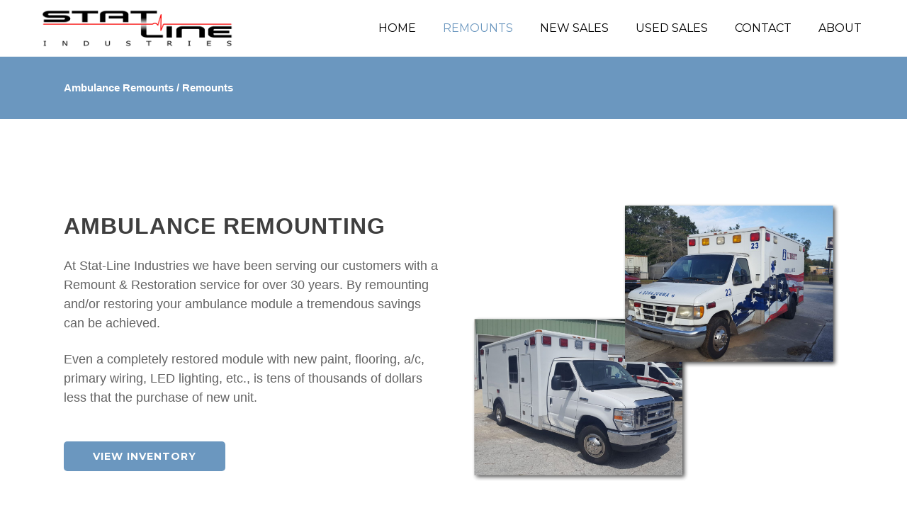

--- FILE ---
content_type: text/html; charset=UTF-8
request_url: http://ambulanceremounts.com/remounts/
body_size: 8852
content:
<!DOCTYPE html>
<html lang="en-US">
<head>
    
    	
			
			
        <meta charset="UTF-8" />
        
        <link rel="profile" href="http://gmpg.org/xfn/11" />
        <link rel="pingback" href="http://ambulanceremounts.com/xmlrpc.php" />
        <link rel="shortcut icon" type="image/x-icon" href="http://ambulanceremounts.com/wp/wp-content/themes/brick/img/favicon.ico">
        <link rel="apple-touch-icon" href="http://ambulanceremounts.com/wp/wp-content/themes/brick/img/favicon.ico"/>
	            <meta name="viewport" content="width=device-width,initial-scale=1,user-scalable=no">
        
	<title>Remounts &#8211; Ambulance Remounts</title>
<link href='//fonts.googleapis.com/css?family=Open+Sans:100,100italic,200,200italic,300,300italic,400,400italic,500,500italic,600,600italic,700,700italic,800,800italic,900,900italic%7CRadley:100,100italic,200,200italic,300,300italic,400,400italic,500,500italic,600,600italic,700,700italic,800,800italic,900,900italic%7CMontserrat:100,100italic,200,200italic,300,300italic,400,400italic,500,500italic,600,600italic,700,700italic,800,800italic,900,900italic%7CLato:100,100italic,200,200italic,300,300italic,400,400italic,500,500italic,600,600italic,700,700italic,800,800italic,900,900italic%26subset%3Dlatin%2Clatin-ext' rel='stylesheet' type='text/css' />
<link rel='dns-prefetch' href='//maps.googleapis.com' />
<link rel='dns-prefetch' href='//s.w.org' />
<link rel="alternate" type="application/rss+xml" title="Ambulance Remounts &raquo; Feed" href="http://ambulanceremounts.com/feed/" />
<link rel="alternate" type="application/rss+xml" title="Ambulance Remounts &raquo; Comments Feed" href="http://ambulanceremounts.com/comments/feed/" />
		<script type="text/javascript">
			window._wpemojiSettings = {"baseUrl":"https:\/\/s.w.org\/images\/core\/emoji\/2.3\/72x72\/","ext":".png","svgUrl":"https:\/\/s.w.org\/images\/core\/emoji\/2.3\/svg\/","svgExt":".svg","source":{"concatemoji":"http:\/\/ambulanceremounts.com\/wp-includes\/js\/wp-emoji-release.min.js?ver=4.8.25"}};
			!function(t,a,e){var r,i,n,o=a.createElement("canvas"),l=o.getContext&&o.getContext("2d");function c(t){var e=a.createElement("script");e.src=t,e.defer=e.type="text/javascript",a.getElementsByTagName("head")[0].appendChild(e)}for(n=Array("flag","emoji4"),e.supports={everything:!0,everythingExceptFlag:!0},i=0;i<n.length;i++)e.supports[n[i]]=function(t){var e,a=String.fromCharCode;if(!l||!l.fillText)return!1;switch(l.clearRect(0,0,o.width,o.height),l.textBaseline="top",l.font="600 32px Arial",t){case"flag":return(l.fillText(a(55356,56826,55356,56819),0,0),e=o.toDataURL(),l.clearRect(0,0,o.width,o.height),l.fillText(a(55356,56826,8203,55356,56819),0,0),e===o.toDataURL())?!1:(l.clearRect(0,0,o.width,o.height),l.fillText(a(55356,57332,56128,56423,56128,56418,56128,56421,56128,56430,56128,56423,56128,56447),0,0),e=o.toDataURL(),l.clearRect(0,0,o.width,o.height),l.fillText(a(55356,57332,8203,56128,56423,8203,56128,56418,8203,56128,56421,8203,56128,56430,8203,56128,56423,8203,56128,56447),0,0),e!==o.toDataURL());case"emoji4":return l.fillText(a(55358,56794,8205,9794,65039),0,0),e=o.toDataURL(),l.clearRect(0,0,o.width,o.height),l.fillText(a(55358,56794,8203,9794,65039),0,0),e!==o.toDataURL()}return!1}(n[i]),e.supports.everything=e.supports.everything&&e.supports[n[i]],"flag"!==n[i]&&(e.supports.everythingExceptFlag=e.supports.everythingExceptFlag&&e.supports[n[i]]);e.supports.everythingExceptFlag=e.supports.everythingExceptFlag&&!e.supports.flag,e.DOMReady=!1,e.readyCallback=function(){e.DOMReady=!0},e.supports.everything||(r=function(){e.readyCallback()},a.addEventListener?(a.addEventListener("DOMContentLoaded",r,!1),t.addEventListener("load",r,!1)):(t.attachEvent("onload",r),a.attachEvent("onreadystatechange",function(){"complete"===a.readyState&&e.readyCallback()})),(r=e.source||{}).concatemoji?c(r.concatemoji):r.wpemoji&&r.twemoji&&(c(r.twemoji),c(r.wpemoji)))}(window,document,window._wpemojiSettings);
		</script>
		<style type="text/css">
img.wp-smiley,
img.emoji {
	display: inline !important;
	border: none !important;
	box-shadow: none !important;
	height: 1em !important;
	width: 1em !important;
	margin: 0 .07em !important;
	vertical-align: -0.1em !important;
	background: none !important;
	padding: 0 !important;
}
</style>
<link rel='stylesheet' id='layerslider-css'  href='http://ambulanceremounts.com/wp-content/plugins/LayerSlider/static/layerslider/css/layerslider.css?ver=6.5.5' type='text/css' media='all' />
<link rel='stylesheet' id='contact-form-7-css'  href='http://ambulanceremounts.com/wp-content/plugins/contact-form-7/includes/css/styles.css?ver=4.9.2' type='text/css' media='all' />
<link rel='stylesheet' id='SFSImainCss-css'  href='http://ambulanceremounts.com/wp-content/plugins/ultimate-social-media-icons/css/sfsi-style.css?ver=4.8.25' type='text/css' media='all' />
<link rel='stylesheet' id='qode_default_style-css'  href='http://ambulanceremounts.com/wp-content/themes/brick/style.css?ver=4.8.25' type='text/css' media='all' />
<link rel='stylesheet' id='qode_stylesheet-css'  href='http://ambulanceremounts.com/wp-content/themes/brick/css/stylesheet.min.css?ver=4.8.25' type='text/css' media='all' />
<link rel='stylesheet' id='qode_blog-css'  href='http://ambulanceremounts.com/wp-content/themes/brick/css/blog.min.css?ver=4.8.25' type='text/css' media='all' />
<link rel='stylesheet' id='qode_font_awesome-css'  href='http://ambulanceremounts.com/wp-content/themes/brick/css/font-awesome/css/font-awesome.min.css?ver=4.8.25' type='text/css' media='all' />
<link rel='stylesheet' id='qode_font_elegant-css'  href='http://ambulanceremounts.com/wp-content/themes/brick/css/elegant-icons/style.min.css?ver=4.8.25' type='text/css' media='all' />
<link rel='stylesheet' id='qode_ion_icons-css'  href='http://ambulanceremounts.com/wp-content/themes/brick/css/ion-icons/css/ionicons.min.css?ver=4.8.25' type='text/css' media='all' />
<link rel='stylesheet' id='qode_linea_icons-css'  href='http://ambulanceremounts.com/wp-content/themes/brick/css/linea-icons/style.css?ver=4.8.25' type='text/css' media='all' />
<link rel='stylesheet' id='qode_simple_line_icons-css'  href='http://ambulanceremounts.com/wp-content/themes/brick/css/simple-line-icons/simple-line-icons.css?ver=4.8.25' type='text/css' media='all' />
<link rel='stylesheet' id='qode_responsive-css'  href='http://ambulanceremounts.com/wp-content/themes/brick/css/responsive.min.css?ver=4.8.25' type='text/css' media='all' />
<link rel='stylesheet' id='qode_style_dynamic_responsive-css'  href='http://ambulanceremounts.com/wp-content/themes/brick/css/style_dynamic_responsive.css?ver=1516884417' type='text/css' media='all' />
<link rel='stylesheet' id='qode_style_dynamic-css'  href='http://ambulanceremounts.com/wp-content/themes/brick/css/style_dynamic.css?ver=1516884417' type='text/css' media='all' />
<link rel='stylesheet' id='js_composer_front-css'  href='http://ambulanceremounts.com/wp-content/plugins/js_composer/assets/css/js_composer.min.css?ver=5.2' type='text/css' media='all' />
<link rel='stylesheet' id='qode_custom_css-css'  href='http://ambulanceremounts.com/wp-content/themes/brick/css/custom_css.css?ver=1516884417' type='text/css' media='all' />
<link rel='stylesheet' id='qode_mac_stylesheet-css'  href='http://ambulanceremounts.com/wp-content/themes/brick/css/mac_stylesheet.css?ver=4.8.25' type='text/css' media='all' />
<link rel='stylesheet' id='qode_webkit-css'  href='http://ambulanceremounts.com/wp-content/themes/brick/css/webkit_stylesheet.css?ver=4.8.25' type='text/css' media='all' />
<script type='text/javascript'>
/* <![CDATA[ */
var LS_Meta = {"v":"6.5.5"};
/* ]]> */
</script>
<script type='text/javascript' data-cfasync="false" src='http://ambulanceremounts.com/wp-content/plugins/LayerSlider/static/layerslider/js/greensock.js?ver=1.19.0'></script>
<script type='text/javascript' src='http://ambulanceremounts.com/wp-includes/js/jquery/jquery.js?ver=1.12.4'></script>
<script type='text/javascript' src='http://ambulanceremounts.com/wp-includes/js/jquery/jquery-migrate.min.js?ver=1.4.1'></script>
<script type='text/javascript' data-cfasync="false" src='http://ambulanceremounts.com/wp-content/plugins/LayerSlider/static/layerslider/js/layerslider.kreaturamedia.jquery.js?ver=6.5.5'></script>
<script type='text/javascript' data-cfasync="false" src='http://ambulanceremounts.com/wp-content/plugins/LayerSlider/static/layerslider/js/layerslider.transitions.js?ver=6.5.5'></script>
<meta name="generator" content="Powered by LayerSlider 6.5.5 - Multi-Purpose, Responsive, Parallax, Mobile-Friendly Slider Plugin for WordPress." />
<!-- LayerSlider updates and docs at: https://layerslider.kreaturamedia.com -->
<link rel='https://api.w.org/' href='http://ambulanceremounts.com/wp-json/' />
<link rel="EditURI" type="application/rsd+xml" title="RSD" href="http://ambulanceremounts.com/xmlrpc.php?rsd" />
<link rel="wlwmanifest" type="application/wlwmanifest+xml" href="http://ambulanceremounts.com/wp-includes/wlwmanifest.xml" /> 
<meta name="generator" content="WordPress 4.8.25" />
<link rel="canonical" href="http://ambulanceremounts.com/remounts/" />
<link rel='shortlink' href='http://ambulanceremounts.com/?p=8' />
<link rel="alternate" type="application/json+oembed" href="http://ambulanceremounts.com/wp-json/oembed/1.0/embed?url=http%3A%2F%2Fambulanceremounts.com%2Fremounts%2F" />
<link rel="alternate" type="text/xml+oembed" href="http://ambulanceremounts.com/wp-json/oembed/1.0/embed?url=http%3A%2F%2Fambulanceremounts.com%2Fremounts%2F&#038;format=xml" />
<meta name="[base64]" content="2qhpgs9LFZgZvPfU0Na5"/><meta name="viewport" content="width=device-width, initial-scale=1"><!--[if IE 9]><link rel="stylesheet" type="text/css" href="http://ambulanceremounts.com/wp-content/themes/brick/css/ie9_stylesheet.css" media="screen"><![endif]--><meta name="generator" content="Powered by Visual Composer - drag and drop page builder for WordPress."/>
<!--[if lte IE 9]><link rel="stylesheet" type="text/css" href="http://ambulanceremounts.com/wp-content/plugins/js_composer/assets/css/vc_lte_ie9.min.css" media="screen"><![endif]--><noscript><style type="text/css"> .wpb_animate_when_almost_visible { opacity: 1; }</style></noscript></head>

<body class="page-template page-template-blog-split-column page-template-blog-split-column-php page page-id-8 qode-core-1.1  brick-ver-2.0  vertical_menu_with_scroll smooth_scroll wpb-js-composer js-comp-ver-5.2 vc_responsive">


<div class="wrapper">
<div class="wrapper_inner">

			<header class="page_header scrolled_not_transparent  regular">
			<div class="header_inner clearfix">
				
		
			<div class="header_top_bottom_holder">
								<div class="header_bottom  header_full_width clearfix "  >
																			<div class="header_inner_left">
																									<div class="mobile_menu_button">
										<span>
											<i class="qode_icon_font_awesome fa fa-bars " ></i>										</span>
									</div>
																
								
								
																	<div class="logo_wrapper" >
																				<div class="q_logo"><a  href="http://ambulanceremounts.com/"><img class="normal" src="http://ambulanceremounts.com/wp-content/uploads/2017/11/statLogo-682x184.png" alt="Logo"/><img class="light" src="http://ambulanceremounts.com/wp-content/uploads/2017/11/statLogo-682x184.png" alt="Logo"/><img class="dark" src="http://ambulanceremounts.com/wp-content/uploads/2017/11/statLogo-682x184.png" alt="Logo"/><img class="sticky" src="http://ambulanceremounts.com/wp-content/themes/brick/img/logo_black.png" alt="Logo"/><img class="mobile" src="http://ambulanceremounts.com/wp-content/uploads/2017/11/statLogo-682x184.png" alt="Logo"/></a></div>
																			</div>
																
								
																							</div>
																																							<div class="header_inner_right">
										<div class="side_menu_button_wrapper right">
																																	<div class="side_menu_button">
	
													
																																			</div>
										</div>
									</div>
																								<nav class="main_menu drop_down   right">
									<ul id="menu-main" class=""><li id="nav-menu-item-15" class="menu-item menu-item-type-post_type menu-item-object-page menu-item-home  narrow"><a href="http://ambulanceremounts.com/" class=""><span class="item_inner"><span class="menu_icon_wrapper"><i class="menu_icon blank fa"></i></span><span class="item_text">Home</span></span><span class="plus"></span></a></li>
<li id="nav-menu-item-14" class="menu-item menu-item-type-post_type menu-item-object-page current-menu-item page_item page-item-8 current_page_item active narrow"><a href="http://ambulanceremounts.com/remounts/" class=" current "><span class="item_inner"><span class="menu_icon_wrapper"><i class="menu_icon blank fa"></i></span><span class="item_text">Remounts</span></span><span class="plus"></span></a></li>
<li id="nav-menu-item-134" class="menu-item menu-item-type-taxonomy menu-item-object-category  narrow"><a href="http://ambulanceremounts.com/category/new-sales/" class=""><span class="item_inner"><span class="menu_icon_wrapper"><i class="menu_icon blank fa"></i></span><span class="item_text">New Sales</span></span><span class="plus"></span></a></li>
<li id="nav-menu-item-165" class="menu-item menu-item-type-taxonomy menu-item-object-category  narrow"><a href="http://ambulanceremounts.com/category/used-sales/" class=""><span class="item_inner"><span class="menu_icon_wrapper"><i class="menu_icon blank fa"></i></span><span class="item_text">Used Sales</span></span><span class="plus"></span></a></li>
<li id="nav-menu-item-64" class="menu-item menu-item-type-post_type menu-item-object-page  narrow"><a href="http://ambulanceremounts.com/contact/" class=""><span class="item_inner"><span class="menu_icon_wrapper"><i class="menu_icon blank fa"></i></span><span class="item_text">Contact</span></span><span class="plus"></span></a></li>
<li id="nav-menu-item-122" class="menu-item menu-item-type-post_type menu-item-object-page  narrow"><a href="http://ambulanceremounts.com/about/" class=""><span class="item_inner"><span class="menu_icon_wrapper"><i class="menu_icon blank fa"></i></span><span class="item_text">About</span></span><span class="plus"></span></a></li>
</ul>								</nav>
																																							<nav class="mobile_menu">
									<ul id="menu-main-1" class=""><li id="mobile-menu-item-15" class="menu-item menu-item-type-post_type menu-item-object-page menu-item-home "><a href="http://ambulanceremounts.com/" class=""><span>Home</span></a><span class="mobile_arrow"><i class="fa fa-angle-right"></i><i class="fa fa-angle-down"></i></span></li>
<li id="mobile-menu-item-14" class="menu-item menu-item-type-post_type menu-item-object-page current-menu-item page_item page-item-8 current_page_item active"><a href="http://ambulanceremounts.com/remounts/" class=" current "><span>Remounts</span></a><span class="mobile_arrow"><i class="fa fa-angle-right"></i><i class="fa fa-angle-down"></i></span></li>
<li id="mobile-menu-item-134" class="menu-item menu-item-type-taxonomy menu-item-object-category "><a href="http://ambulanceremounts.com/category/new-sales/" class=""><span>New Sales</span></a><span class="mobile_arrow"><i class="fa fa-angle-right"></i><i class="fa fa-angle-down"></i></span></li>
<li id="mobile-menu-item-165" class="menu-item menu-item-type-taxonomy menu-item-object-category "><a href="http://ambulanceremounts.com/category/used-sales/" class=""><span>Used Sales</span></a><span class="mobile_arrow"><i class="fa fa-angle-right"></i><i class="fa fa-angle-down"></i></span></li>
<li id="mobile-menu-item-64" class="menu-item menu-item-type-post_type menu-item-object-page "><a href="http://ambulanceremounts.com/contact/" class=""><span>Contact</span></a><span class="mobile_arrow"><i class="fa fa-angle-right"></i><i class="fa fa-angle-down"></i></span></li>
<li id="mobile-menu-item-122" class="menu-item menu-item-type-post_type menu-item-object-page "><a href="http://ambulanceremounts.com/about/" class=""><span>About</span></a><span class="mobile_arrow"><i class="fa fa-angle-right"></i><i class="fa fa-angle-down"></i></span></li>
</ul>								</nav>
													</div>
				</div>
			</div>
		</header>
	

		<a id='back_to_top' class="" href='#'>
			<span class="qode_icon_stack">
				<span aria-hidden="true" class="qode_icon_font_elegant arrow_carrot-up  " ></span>			</span>
		</a>





<div class="content content_top_margin_none">
			<div class="content_inner  ">
		
	<div class="title_outer title_without_animation"  data-height="88">
		<div class="title position_left breadcrumbs_title" style="height:88px;">
			<div class="image not_responsive"></div>
			
			<div class="title_holder"  style="height:88px;">
				<div class="container clearfix">
					<div class="container_inner clearfix">
						<div class="title_subtitle_holder title_content_background" >
                                                        								
									<div class="breadcrumb" > <div class="breadcrumbs"><div class="breadcrumbs_inner"><a href="http://ambulanceremounts.com">Ambulance Remounts</a><span class="delimiter">&nbsp;/&nbsp;</span><span class="current">Remounts</span></div></div></div>

															                                						</div>
					</div>
				</div>
			</div>
		</div>
	</div>

	<div class="container" >
				<div class="container_inner default_template_holder" >
							<div      class="vc_row wpb_row section " style=' text-align:left;'><div class=" full_section_inner clearfix"><div class="wpb_column vc_column_container vc_col-sm-12"><div class="vc_column-inner "><div class="wpb_wrapper">    <div class="vc_empty_space"  style="height: 32px" ><span class="vc_empty_space_inner"><div class="empty_space_image"
                 ></div>
</span></div>

    <div class="vc_empty_space"  style="height: 32px" ><span class="vc_empty_space_inner"><div class="empty_space_image"
                 ></div>
</span></div>

</div></div></div></div></div><div      class="vc_row wpb_row section " style=' text-align:left;'><div class=" full_section_inner clearfix"><div class="wpb_column vc_column_container vc_col-sm-6"><div class="vc_column-inner "><div class="wpb_wrapper">
	<div class="wpb_raw_code wpb_content_element wpb_raw_html" >
		<div class="wpb_wrapper">
			<br/>
<h3 font-size:24px;">Ambulance Remounting</h3>
<br/>
<p style="font-size:18px;"> At Stat-Line Industries we have been serving our customers with a Remount & Restoration service for over 30 years. By remounting and/or restoring your ambulance module a tremendous savings can be achieved.</p>
<br/>
<p style="font-size:18px;"> Even a completely restored module with new paint, flooring, a/c, primary wiring, LED lighting, etc., is tens of thousands of dollars less that the purchase of new unit.</p>
<br/>
<br/>
<a href="http://ambulanceremounts.com/category/used-sales/" target="_self" class="qbutton  medium icon_right" >View Inventory</a>

		</div>
	</div>
</div></div></div><div class="wpb_column vc_column_container vc_col-sm-6"><div class="vc_column-inner "><div class="wpb_wrapper">
    <div class="wpb_single_image wpb_content_element vc_align_left">
        <div class="wpb_wrapper">
            
            <div class="vc_single_image-wrapper   vc_box_border_grey"><img width="1024" height="783" src="http://ambulanceremounts.com/wp-content/uploads/2017/10/ambulanceBeforeAfter-1024x783.png" class="vc_single_image-img attachment-large" alt="" srcset="http://ambulanceremounts.com/wp-content/uploads/2017/10/ambulanceBeforeAfter-1024x783.png 1024w, http://ambulanceremounts.com/wp-content/uploads/2017/10/ambulanceBeforeAfter-300x229.png 300w, http://ambulanceremounts.com/wp-content/uploads/2017/10/ambulanceBeforeAfter-768x587.png 768w, http://ambulanceremounts.com/wp-content/uploads/2017/10/ambulanceBeforeAfter-700x535.png 700w" sizes="(max-width: 1024px) 100vw, 1024px" /></div>
        </div>
    </div>
</div></div></div></div></div><div      class="vc_row wpb_row section " style=' text-align:left;'><div class=" full_section_inner clearfix"><div class="wpb_column vc_column_container vc_col-sm-12"><div class="vc_column-inner "><div class="wpb_wrapper">    <div class="vc_empty_space"  style="height: 32px" ><span class="vc_empty_space_inner"><div class="empty_space_image"
                 ></div>
</span></div>

    <div class="vc_empty_space"  style="height: 32px" ><span class="vc_empty_space_inner"><div class="empty_space_image"
                 ></div>
</span></div>

</div></div></div></div></div><div      class="vc_row wpb_row section " style=' text-align:left;'><div class=" full_section_inner clearfix"><div class="wpb_column vc_column_container vc_col-sm-12"><div class="vc_column-inner "><div class="wpb_wrapper">    <div class="vc_empty_space"  style="height: 32px" ><span class="vc_empty_space_inner"><div class="empty_space_image"
                 ></div>
</span></div>

    <div class="vc_empty_space"  style="height: 32px" ><span class="vc_empty_space_inner"><div class="empty_space_image"
                 ></div>
</span></div>

</div></div></div></div></div><div      class="vc_row wpb_row section " style=' text-align:left;'><div class=" full_section_inner clearfix"><div class="wpb_column vc_column_container vc_col-sm-12"><div class="vc_column-inner "><div class="wpb_wrapper">
	<div class="wpb_text_column wpb_content_element ">
		<div class="wpb_wrapper">
			
		</div> 
	</div> </div></div></div></div></div>

	<div class="blog_holder blog_split_column masonry_pagination">
		
							<article id="post-131" class="post-131 post type-post status-publish format-standard has-post-thumbnail hentry category-remounts category-used-sales">
				<div class="post_content_holder">
											<div class="post_content_column">						
								<div class="post_image">
									<a href="http://ambulanceremounts.com/type-ii-mccoy-miller/" title="Miller Coach Transit Type II">
										<img width="3984" height="2241" src="http://ambulanceremounts.com/wp-content/uploads/2017/11/20160112_124629_resized.jpg" class="attachment-full size-full wp-post-image" alt="" srcset="http://ambulanceremounts.com/wp-content/uploads/2017/11/20160112_124629_resized.jpg 3984w, http://ambulanceremounts.com/wp-content/uploads/2017/11/20160112_124629_resized-300x169.jpg 300w, http://ambulanceremounts.com/wp-content/uploads/2017/11/20160112_124629_resized-768x432.jpg 768w, http://ambulanceremounts.com/wp-content/uploads/2017/11/20160112_124629_resized-1024x576.jpg 1024w, http://ambulanceremounts.com/wp-content/uploads/2017/11/20160112_124629_resized-700x394.jpg 700w" sizes="(max-width: 3984px) 100vw, 3984px" />									</a>
								</div>
						</div>
										
					<div class="post_content_column text-wrapper">
						<div class="post_text">
							<div class="post_text_inner">
								<h2>
									<a href="http://ambulanceremounts.com/type-ii-mccoy-miller/" title="Miller Coach Transit Type II">Miller Coach Transit Type II</a>
								</h2>
																<p class="post_excerpt">Condition:
New

&nbsp;
Price:
Contact us for a rep in your area

&nbsp;
Specs:
Type II emergency vehicles are easier to maneuver, thanks to a smaller size that increases your fleet’s fuel efficiency. These ambulance van designs help EMT crews navigate narrow...</p><a href="http://ambulanceremounts.com/type-ii-mccoy-miller/" target="_self" class="qbutton small read_more_button ">Read More</a>															</div>
						</div>
					</div>
				</div>
			</article>
		
				</div>
						</div>
			</div>



    </div> <!-- close div.content_inner -->
</div>  <!-- close div.content -->


<footer class="footer_border_columns">
	<div class="footer_inner clearfix">
					<div class="footer_top_holder">
				<div class="footer_top">
										<div class="container">
						<div class="container_inner">
																							<div class="four_columns clearfix">
										<div class="qode_column column1">
											<div class="column_inner">
												<div id="custom_html-2" class="widget_text widget widget_custom_html"><h4>Stat-Line Industries</h4><div class="textwidget custom-html-widget">1-800-541-3008 | mail@ambulanceremounts.com

We take an enormous pride in remounting ambulances. We look forward to helping you.

</div></div>											</div>
										</div>
										<div class="qode_column column2">
											<div class="column_inner">
												<div id="pages-2" class="widget widget_pages"><h4>Pages</h4>		<ul>
			<li class="page_item page-item-118"><a href="http://ambulanceremounts.com/about/">About</a></li>
<li class="page_item page-item-62"><a href="http://ambulanceremounts.com/contact/">Contact</a></li>
<li class="page_item page-item-4"><a href="http://ambulanceremounts.com/">Home</a></li>
<li class="page_item page-item-8 current_page_item"><a href="http://ambulanceremounts.com/remounts/">Remounts</a></li>
		</ul>
		</div>											</div>
										</div>
										<div class="qode_column column3">
											<div class="column_inner">
												<div id="search-3" class="widget widget_search"><h4>Search</h4><form role="search" method="get" id="searchform" action="http://ambulanceremounts.com/">
    <div><label class="screen-reader-text" for="s">Search for:</label>
        <input type="text" value="" placeholder="Search Here" name="s" id="s" />
        <input type="submit" id="searchsubmit" value="&#xf002;" />
    </div>
</form></div>											</div>
										</div>
										<div class="qode_column column4">
											<div class="column_inner">
												<div id="sfsi-widget-2" class="widget sfsi"><h4>Follow Us</h4>            <div class="sfsi_widget" data-position="widget">   
				<div id='sfsi_wDiv'></div>
                    <div class="norm_row sfsi_wDiv"  style="width:225px;text-align:left;position:absolute;"><div style='width:40px; height:40px;margin-left:5px;margin-bottom:5px;' class='sfsi_wicons shuffeldiv '><div class='inerCnt'><a class=' sficn' effect='' target='_blank'  href='http://www.specificfeeds.com/widgets/emailSubscribeEncFeed/[base64]/OA==/' id='sfsiid_email' alt='Follow by Email' style='opacity:1' ><img alt='Follow by Email' title='Follow by Email' src='http://ambulanceremounts.com/wp-content/plugins/ultimate-social-media-icons/images/icons_theme/default/default_email.png' width='40' height='40' style='' class='sfcm sfsi_wicon' effect=''   /></a></div></div><div style='width:40px; height:40px;margin-left:5px;margin-bottom:5px;' class='sfsi_wicons shuffeldiv '><div class='inerCnt'><a class=' sficn' effect='' target='_blank'  href='http://facebook.com' id='sfsiid_facebook' alt='Facebook' style='opacity:1' ><img alt='Facebook' title='Facebook' src='http://ambulanceremounts.com/wp-content/plugins/ultimate-social-media-icons/images/icons_theme/default/default_facebook.png' width='40' height='40' style='' class='sfcm sfsi_wicon' effect=''   /></a></div></div><div style='width:40px; height:40px;margin-left:5px;margin-bottom:5px;' class='sfsi_wicons shuffeldiv '><div class='inerCnt'><a class=' sficn' effect='' target='_blank'  href='http://twitter.com' id='sfsiid_twitter' alt='Twitter' style='opacity:1' ><img alt='Twitter' title='Twitter' src='http://ambulanceremounts.com/wp-content/plugins/ultimate-social-media-icons/images/icons_theme/default/default_twitter.png' width='40' height='40' style='' class='sfcm sfsi_wicon' effect=''   /></a></div></div></div ><div id="sfsi_holder" class="sfsi_holders" style="position: relative; float: left;width:100%;z-index:-1;"></div ><script>jQuery(".sfsi_widget").each(function( index ) {
					if(jQuery(this).attr("data-position") == "widget")
					{
						var wdgt_hght = jQuery(this).children(".norm_row.sfsi_wDiv").height();
						var title_hght = jQuery(this).parent(".widget.sfsi").children(".widget-title").height();
						var totl_hght = parseInt( title_hght ) + parseInt( wdgt_hght );
						jQuery(this).parent(".widget.sfsi").css("min-height", totl_hght+"px");
					}
				});</script>	      		<div style="clear: both;"></div>
            </div>
            </div>											</div>
										</div>
									</div>
																						</div>
					</div>
								</div>
			</div>
				            			<div class="footer_bottom_holder">
                <div class="footer_bottom_holder_inner">
                                        <div class="container">
                        <div class="container_inner">
                            
                                                                <div class="three_columns clearfix">
                                        <div class="qode_column column1">
                                            <div class="column_inner">
                                                <div class="textwidget custom-html-widget"><div style="text-align:center"><p>Stat-line Industries</p></div></div>                                            </div>
                                        </div>
                                        <div class="qode_column column2">
                                            <div class="column_inner">
                                                                                            </div>
                                        </div>
                                        <div class="qode_column column3">
                                            <div class="column_inner">
                                                <div class="textwidget custom-html-widget"><div style="text-align:center"><a href="makomedia.com" ><p>Mako Media</p></a></div></div>                                            </div>
                                        </div>
                                    </div>
                                                                                        </div>
                    </div>
                                </div>
			</div>
            		
	</div>
</footer>
</div> <!-- close div.wrapper_inner  -->
</div> <!-- close div.wrapper -->
        <!--facebook like and share js -->
        <div id="fb-root"></div>
		<script>(function(d, s, id) {
			var js, fjs = d.getElementsByTagName(s)[0];
		  	if (d.getElementById(id)) return;
		  	js = d.createElement(s); js.id = id;
		  	js.src = "//connect.facebook.net/en_US/sdk.js#xfbml=1&version=v2.5";
		  	fjs.parentNode.insertBefore(js, fjs);
		}(document, 'script', 'facebook-jssdk'));</script>
		<!--<div id="fb-root"></div>
        <script>
        (function(d, s, id) {
          var js, fjs = d.getElementsByTagName(s)[0];
          if (d.getElementById(id)) return;
          js = d.createElement(s); js.id = id;
          js.src = "//connect.facebook.net/en_US/sdk.js#xfbml=1&appId=1425108201100352&version=v2.0";
          fjs.parentNode.insertBefore(js, fjs);
        }(document, 'script', 'facebook-jssdk'));</script>-->
 			<!-- twitter JS End -->
		<script>!function(d,s,id){var js,fjs=d.getElementsByTagName(s)[0];if(!d.getElementById(id)){js=d.createElement(s);js.id=id;js.src="https://platform.twitter.com/widgets.js";fjs.parentNode.insertBefore(js,fjs);}}(document,"script","twitter-wjs");</script>	
	     <script>
	    jQuery( document ).scroll(function( $ )
		{
	    	var y = jQuery(this).scrollTop();
	      	if (/Android|webOS|iPhone|iPad|iPod|BlackBerry|IEMobile|Opera Mini/i.test(navigator.userAgent))
			{	 
			   if(jQuery(window).scrollTop() + jQuery(window).height() >= jQuery(document).height()-100)
			   {
				  jQuery('.sfsi_outr_div').css({'z-index':'9996',opacity:1,top:jQuery(window).scrollTop()+"px",position:"absolute"});
				  jQuery('.sfsi_outr_div').fadeIn(200);
				  jQuery('.sfsi_FrntInner_chg').fadeIn(200);
			   }
			   else{
				   jQuery('.sfsi_outr_div').fadeOut();
				   jQuery('.sfsi_FrntInner_chg').fadeOut();
			   }
		  }
		  else
		  {
			   if(jQuery(window).scrollTop() + jQuery(window).height() >= jQuery(document).height()-3)
			   {
					jQuery('.sfsi_outr_div').css({'z-index':'9996',opacity:1,top:jQuery(window).scrollTop()+200+"px",position:"absolute"});
					jQuery('.sfsi_outr_div').fadeIn(200);
					jQuery('.sfsi_FrntInner_chg').fadeIn(200);
		  	   }
	 		   else
			   {
				 jQuery('.sfsi_outr_div').fadeOut();
				 jQuery('.sfsi_FrntInner_chg').fadeOut();
			   }
	 	  } 
		});
     </script>
         	<script>
			jQuery(document).ready(function(e) {
                jQuery("body").addClass("sfsi_1.83")
            });
			function sfsi_processfurther(ref) {
				var feed_id = '[base64]';
				var feedtype = 8;
				var email = jQuery(ref).find('input[name="data[Widget][email]"]').val();
				var filter = /^([a-zA-Z0-9_\.\-])+\@(([a-zA-Z0-9\-])+\.)+([a-zA-Z0-9]{2,4})+$/;
				if ((email != "Enter your email") && (filter.test(email))) {
					if (feedtype == "8") {
						var url ="https://www.specificfeeds.com/widgets/subscribeWidget/"+feed_id+"/"+feedtype;
						window.open(url, "popupwindow", "scrollbars=yes,width=1080,height=760");
						return true;
					}
				} else {
					alert("Please enter email address");
					jQuery(ref).find('input[name="data[Widget][email]"]').focus();
					return false;
				}
			}
		</script>
        <style type="text/css" aria-selected="true">
			.sfsi_subscribe_Popinner
			{
								width: 100% !important;
				height: auto !important;
												border: 1px solid #b5b5b5 !important;
								padding: 18px 0px !important;
				background-color: #ffffff !important;
			}
			.sfsi_subscribe_Popinner form
			{
				margin: 0 20px !important;
			}
			.sfsi_subscribe_Popinner h5
			{
				font-family: Helvetica,Arial,sans-serif !important;
								font-weight: bold !important;
								color: #000000 !important;
				font-size: 16px !important;
				text-align: center !important;
				margin: 0 0 10px !important;
    			padding: 0 !important;
			}
			.sfsi_subscription_form_field {
				margin: 5px 0 !important;
				width: 100% !important;
				display: inline-flex;
				display: -webkit-inline-flex;
			}
			.sfsi_subscription_form_field input {
				width: 100% !important;
				padding: 10px 0px !important;
			}
			.sfsi_subscribe_Popinner input[type=email]
			{
				font-family: Helvetica,Arial,sans-serif !important;
								font-style: normal !important;
								color: #000000 !important;
				font-size: 14px !important;
				text-align: center !important;
			}
			.sfsi_subscribe_Popinner input[type=email]::-webkit-input-placeholder {
			   	font-family: Helvetica,Arial,sans-serif !important;
								font-style: normal !important;
								color: #000000 !important;
				font-size: 14px !important;
				text-align: center !important;
			}
			.sfsi_subscribe_Popinner input[type=email]:-moz-placeholder { /* Firefox 18- */
			    font-family: Helvetica,Arial,sans-serif !important;
								font-style: normal !important;
								color: #000000 !important;
				font-size: 14px !important;
				text-align: center !important;
			}
			.sfsi_subscribe_Popinner input[type=email]::-moz-placeholder {  /* Firefox 19+ */
			    font-family: Helvetica,Arial,sans-serif !important;
								font-style: normal !important;
								color: #000000 !important;
				font-size: 14px !important;
				text-align: center !important;
			}
			.sfsi_subscribe_Popinner input[type=email]:-ms-input-placeholder {  
			  	font-family: Helvetica,Arial,sans-serif !important;
								font-style: normal !important;
								color: #000000 !important;
				font-size: 14px !important;
				text-align: center !important;
			}
			.sfsi_subscribe_Popinner input[type=submit]
			{
				font-family: Helvetica,Arial,sans-serif !important;
								font-weight: bold !important;
								color: #000000 !important;
				font-size: 16px !important;
				text-align: center !important;
				background-color: #dedede !important;
			}
		</style>
	<script type='text/javascript'>
/* <![CDATA[ */
var wpcf7 = {"apiSettings":{"root":"http:\/\/ambulanceremounts.com\/wp-json\/contact-form-7\/v1","namespace":"contact-form-7\/v1"},"recaptcha":{"messages":{"empty":"Please verify that you are not a robot."}}};
/* ]]> */
</script>
<script type='text/javascript' src='http://ambulanceremounts.com/wp-content/plugins/contact-form-7/includes/js/scripts.js?ver=4.9.2'></script>
<script type='text/javascript' src='http://ambulanceremounts.com/wp-includes/js/jquery/ui/core.min.js?ver=1.11.4'></script>
<script type='text/javascript' src='http://ambulanceremounts.com/wp-content/plugins/ultimate-social-media-icons/js/shuffle/modernizr.custom.min.js?ver=4.8.25'></script>
<script type='text/javascript' src='http://ambulanceremounts.com/wp-content/plugins/ultimate-social-media-icons/js/shuffle/jquery.shuffle.min.js?ver=4.8.25'></script>
<script type='text/javascript' src='http://ambulanceremounts.com/wp-content/plugins/ultimate-social-media-icons/js/shuffle/random-shuffle-min.js?ver=4.8.25'></script>
<script type='text/javascript'>
/* <![CDATA[ */
var ajax_object = {"ajax_url":"http:\/\/ambulanceremounts.com\/wp-admin\/admin-ajax.php"};
var ajax_object = {"ajax_url":"http:\/\/ambulanceremounts.com\/wp-admin\/admin-ajax.php","plugin_url":"http:\/\/ambulanceremounts.com\/wp-content\/plugins\/ultimate-social-media-icons\/"};
/* ]]> */
</script>
<script type='text/javascript' src='http://ambulanceremounts.com/wp-content/plugins/ultimate-social-media-icons/js/custom.js?ver=4.8.25'></script>
<script type='text/javascript'>
/* <![CDATA[ */
var qodeLike = {"ajaxurl":"http:\/\/ambulanceremounts.com\/wp-admin\/admin-ajax.php"};
/* ]]> */
</script>
<script type='text/javascript' src='http://ambulanceremounts.com/wp-content/themes/brick/js/qode-like.js?ver=1.0'></script>
<script type='text/javascript' src='http://ambulanceremounts.com/wp-content/themes/brick/js/plugins.js?ver=4.8.25'></script>
<script type='text/javascript' src='http://ambulanceremounts.com/wp-content/themes/brick/js/jquery.carouFredSel-6.2.1.js?ver=4.8.25'></script>
<script type='text/javascript' src='http://ambulanceremounts.com/wp-content/themes/brick/js/jquery.fullPage.min.js?ver=4.8.25'></script>
<script type='text/javascript' src='http://ambulanceremounts.com/wp-content/themes/brick/js/lemmon-slider.js?ver=4.8.25'></script>
<script type='text/javascript' src='http://ambulanceremounts.com/wp-content/themes/brick/js/jquery.mousewheel.min.js?ver=4.8.25'></script>
<script type='text/javascript' src='http://ambulanceremounts.com/wp-content/themes/brick/js/jquery.touchSwipe.min.js?ver=4.8.25'></script>
<script type='text/javascript' src='http://ambulanceremounts.com/wp-content/plugins/js_composer/assets/lib/bower/isotope/dist/isotope.pkgd.min.js?ver=5.2'></script>
<script type='text/javascript' src='https://maps.googleapis.com/maps/api/js?ver=4.8.25'></script>
<script type='text/javascript' src='http://ambulanceremounts.com/wp-content/themes/brick/js/default_dynamic.js?ver=1516884417'></script>
<script type='text/javascript' src='http://ambulanceremounts.com/wp-content/themes/brick/js/default.min.js?ver=4.8.25'></script>
<script type='text/javascript' src='http://ambulanceremounts.com/wp-content/themes/brick/js/blog.min.js?ver=4.8.25'></script>
<script type='text/javascript' src='http://ambulanceremounts.com/wp-content/themes/brick/js/custom_js.js?ver=1516884417'></script>
<script type='text/javascript' src='http://ambulanceremounts.com/wp-includes/js/comment-reply.min.js?ver=4.8.25'></script>
<script type='text/javascript' src='http://ambulanceremounts.com/wp-content/plugins/js_composer/assets/js/dist/js_composer_front.min.js?ver=5.2'></script>
<script type='text/javascript' src='http://ambulanceremounts.com/wp-includes/js/wp-embed.min.js?ver=4.8.25'></script>
<!-- WiredMinds eMetrics tracking with Enterprise Edition V5.4 START -->
<script type='text/javascript' src='https://count.carrierzone.com/app/count_server/count.js'></script>
<script type='text/javascript'><!--
wm_custnum='1fa4f1a6b5d88a5b';
wm_page_name='php-cgi';
wm_group_name='/services/webpages/a/m/ambulanceremounts.com/cgi-bin';
wm_campaign_key='campaign_id';
wm_track_alt='';
wiredminds.count();
// -->
</script>
<!-- WiredMinds eMetrics tracking with Enterprise Edition V5.4 END -->
</body>
</html>